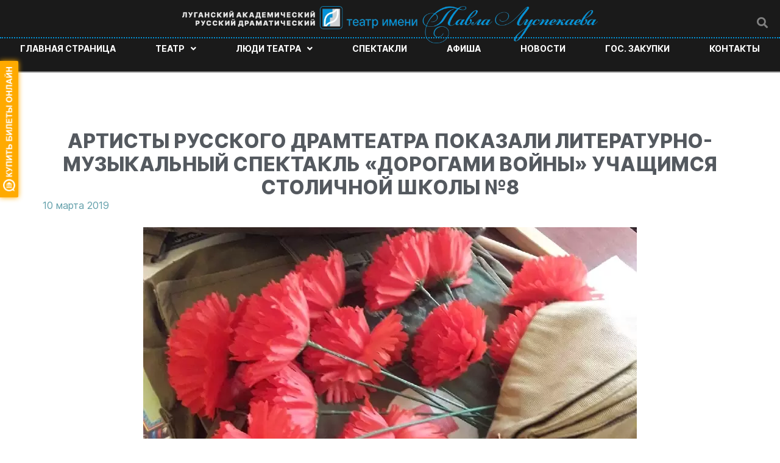

--- FILE ---
content_type: text/html; charset=UTF-8
request_url: https://theaterluspekaev.com/artisty-russkogo-dramteatra-pokazali-literaturno-muzykalnyj-spektakl-dorogami-vojny-uchashhimsya-stolichnoj-shkoly-%E2%84%968/
body_size: 53698
content:
<!DOCTYPE html><html lang="ru-RU"
 prefix="og: https://ogp.me/ns#" ><head><meta charset="UTF-8"><meta name="viewport" content="width=device-width, initial-scale=1"><link rel="profile" href="https://gmpg.org/xfn/11"><link media="all" href="https://theaterluspekaev.com/wp-content/cache/autoptimize/css/autoptimize_005ba196455d9b1c03a52af3bdea461f.css" rel="stylesheet" /><title>Артисты русского драмтеатра показали литературно-музыкальный спектакль «Дорогами войны» учащимся столичной школы №8 | Луганский академический русский драматический театр имени Павла Луспекаева</title><meta name="description"  content="Артисты Луганского академического русского драматического театра имени Павла Луспекаева 28 февраля побывали в столичной общеобразовательной школе №8, где" /> <script type="application/ld+json" class="aioseop-schema">{"@context":"https://schema.org","@graph":[{"@type":"Organization","@id":"https://theaterluspekaev.com/#organization","url":"https://theaterluspekaev.com/","name":"ГУК ЛНР «Луганский академический русский драматический театр имени П. Луспекаева»","sameAs":["https://vk.com/rus_dram_teatr ","https://www.facebook.com/groups/rus.dram.teatr/ ","https://www.instagram.com/rus_dram_teatr/"],"contactPoint":{"@type":"ContactPoint","telephone":"++38-0642-50-11-43","contactType":"sales"}},{"@type":"WebSite","@id":"https://theaterluspekaev.com/#website","url":"https://theaterluspekaev.com/","name":"Луганский академический русский драматический театр имени Павла Луспекаева","publisher":{"@id":"https://theaterluspekaev.com/#organization"},"potentialAction":{"@type":"SearchAction","target":"https://theaterluspekaev.com/?s={search_term_string}","query-input":"required name=search_term_string"}},{"@type":"WebPage","@id":"https://theaterluspekaev.com/artisty-russkogo-dramteatra-pokazali-literaturno-muzykalnyj-spektakl-dorogami-vojny-uchashhimsya-stolichnoj-shkoly-%e2%84%968/#webpage","url":"https://theaterluspekaev.com/artisty-russkogo-dramteatra-pokazali-literaturno-muzykalnyj-spektakl-dorogami-vojny-uchashhimsya-stolichnoj-shkoly-%e2%84%968/","inLanguage":"ru-RU","name":"Артисты русского драмтеатра показали литературно-музыкальный спектакль «Дорогами войны» учащимся столичной школы №8","isPartOf":{"@id":"https://theaterluspekaev.com/#website"},"breadcrumb":{"@id":"https://theaterluspekaev.com/artisty-russkogo-dramteatra-pokazali-literaturno-muzykalnyj-spektakl-dorogami-vojny-uchashhimsya-stolichnoj-shkoly-%e2%84%968/#breadcrumblist"},"image":{"@type":"ImageObject","@id":"https://theaterluspekaev.com/artisty-russkogo-dramteatra-pokazali-literaturno-muzykalnyj-spektakl-dorogami-vojny-uchashhimsya-stolichnoj-shkoly-%e2%84%968/#primaryimage","url":"https://theaterluspekaev.com/wp-content/uploads/2019/03/2210.jpg","width":810,"height":533},"primaryImageOfPage":{"@id":"https://theaterluspekaev.com/artisty-russkogo-dramteatra-pokazali-literaturno-muzykalnyj-spektakl-dorogami-vojny-uchashhimsya-stolichnoj-shkoly-%e2%84%968/#primaryimage"},"datePublished":"2019-03-10T09:29:00+03:00","dateModified":"2020-07-29T08:01:45+03:00"},{"@type":"Article","@id":"https://theaterluspekaev.com/artisty-russkogo-dramteatra-pokazali-literaturno-muzykalnyj-spektakl-dorogami-vojny-uchashhimsya-stolichnoj-shkoly-%e2%84%968/#article","isPartOf":{"@id":"https://theaterluspekaev.com/artisty-russkogo-dramteatra-pokazali-literaturno-muzykalnyj-spektakl-dorogami-vojny-uchashhimsya-stolichnoj-shkoly-%e2%84%968/#webpage"},"author":{"@id":"https://theaterluspekaev.com/author/admin/#author"},"headline":"Артисты русского драмтеатра показали литературно-музыкальный спектакль «Дорогами войны» учащимся столичной школы №8","datePublished":"2019-03-10T09:29:00+03:00","dateModified":"2020-07-29T08:01:45+03:00","commentCount":0,"mainEntityOfPage":{"@id":"https://theaterluspekaev.com/artisty-russkogo-dramteatra-pokazali-literaturno-muzykalnyj-spektakl-dorogami-vojny-uchashhimsya-stolichnoj-shkoly-%e2%84%968/#webpage"},"publisher":{"@id":"https://theaterluspekaev.com/#organization"},"articleSection":"Новости","image":{"@type":"ImageObject","@id":"https://theaterluspekaev.com/artisty-russkogo-dramteatra-pokazali-literaturno-muzykalnyj-spektakl-dorogami-vojny-uchashhimsya-stolichnoj-shkoly-%e2%84%968/#primaryimage","url":"https://theaterluspekaev.com/wp-content/uploads/2019/03/2210.jpg","width":810,"height":533}},{"@type":"Person","@id":"https://theaterluspekaev.com/author/admin/#author","name":"admin","sameAs":[],"image":{"@type":"ImageObject","@id":"https://theaterluspekaev.com/#personlogo","url":"https://secure.gravatar.com/avatar/c975fb935c47c634fa48af339655aedc?s=96&d=mm&r=g","width":96,"height":96,"caption":"admin"}},{"@type":"BreadcrumbList","@id":"https://theaterluspekaev.com/artisty-russkogo-dramteatra-pokazali-literaturno-muzykalnyj-spektakl-dorogami-vojny-uchashhimsya-stolichnoj-shkoly-%e2%84%968/#breadcrumblist","itemListElement":[{"@type":"ListItem","position":1,"item":{"@type":"WebPage","@id":"https://theaterluspekaev.com/","url":"https://theaterluspekaev.com/","name":"Луганский академический русский драматический театр имени Павла Луспекаева"}},{"@type":"ListItem","position":2,"item":{"@type":"WebPage","@id":"https://theaterluspekaev.com/artisty-russkogo-dramteatra-pokazali-literaturno-muzykalnyj-spektakl-dorogami-vojny-uchashhimsya-stolichnoj-shkoly-%e2%84%968/","url":"https://theaterluspekaev.com/artisty-russkogo-dramteatra-pokazali-literaturno-muzykalnyj-spektakl-dorogami-vojny-uchashhimsya-stolichnoj-shkoly-%e2%84%968/","name":"Артисты русского драмтеатра показали литературно-музыкальный спектакль «Дорогами войны» учащимся столичной школы №8"}}]}]}</script> <link rel="canonical" href="https://theaterluspekaev.com/artisty-russkogo-dramteatra-pokazali-literaturno-muzykalnyj-spektakl-dorogami-vojny-uchashhimsya-stolichnoj-shkoly-№8/" /><meta property="og:type" content="activity" /><meta property="og:title" content="Артисты русского драмтеатра показали литературно-музыкальный спектакль «Дорогами войны» учащимся столичной школы №8 | Луганский академический русский драматический театр имени Павла Луспекаева" /><meta property="og:description" content="Артисты Луганского академического русского драматического театра имени Павла Луспекаева 28 февраля побывали в столичной общеобразовательной школе №8, где представили учащимся литературно-музыкальную п" /><meta property="og:url" content="https://theaterluspekaev.com/artisty-russkogo-dramteatra-pokazali-literaturno-muzykalnyj-spektakl-dorogami-vojny-uchashhimsya-stolichnoj-shkoly-№8/" /><meta property="og:site_name" content="Луганский академический русский драматический театр имени Павла Луспекаева" /><meta property="og:image" content="https://theaterluspekaev.com/wp-content/plugins/all-in-one-seo-pack/images/default-user-image.png" /><meta property="og:image:secure_url" content="https://theaterluspekaev.com/wp-content/plugins/all-in-one-seo-pack/images/default-user-image.png" /><meta name="twitter:card" content="summary" /><meta name="twitter:title" content="Артисты русского драмтеатра показали литературно-музыкальный спектакль" /><meta name="twitter:description" content="Артисты Луганского академического русского драматического театра имени Павла Луспекаева 28 февраля побывали в столичной общеобразовательной школе №8, где представили учащимся литературно-музыкальную п" /><meta name="twitter:image" content="https://theaterluspekaev.com/wp-content/plugins/all-in-one-seo-pack/images/default-user-image.png" /><link rel="alternate" type="application/rss+xml" title="Луганский академический русский драматический театр имени Павла Луспекаева &raquo; Лента" href="https://theaterluspekaev.com/feed/" /><link rel="alternate" type="application/rss+xml" title="Луганский академический русский драматический театр имени Павла Луспекаева &raquo; Лента комментариев" href="https://theaterluspekaev.com/comments/feed/" /><link rel="alternate" type="application/rss+xml" title="Луганский академический русский драматический театр имени Павла Луспекаева &raquo; Лента комментариев к &laquo;Артисты русского драмтеатра показали литературно-музыкальный спектакль «Дорогами войны» учащимся столичной школы №8&raquo;" href="https://theaterluspekaev.com/artisty-russkogo-dramteatra-pokazali-literaturno-muzykalnyj-spektakl-dorogami-vojny-uchashhimsya-stolichnoj-shkoly-%e2%84%968/feed/" /> <script id='jquery-core-js-extra'>var EVPL = {"ajaxurl":"https:\/\/theaterluspekaev.com\/wp-admin\/admin-ajax.php","wpurl":"https:\/\/theaterluspekaev.com","cart_page":"https:\/\/theaterluspekaev.com\/stranicza-oformleniya-zakaza\/","cart_limit":"10","post_ID":"982","user_hash":"69c1478d782ec750e8cd6c1756c97ae9","is_mobile":"0"};</script> <script src='https://theaterluspekaev.com/wp-includes/js/jquery/jquery.js?ver=1.12.4-wp' id='jquery-core-js'></script> <script src='https://theaterluspekaev.com/wp-content/plugins/modern-events-calendar-lite/assets/js/jquery.typewatch.js?ver=5.5.1' id='mec-typekit-script-js'></script> <script id='mec-frontend-script-js-extra'>var mecdata = {"day":"\u0434\u0435\u043d\u044c","days":"\u0434\u043d\u0438","hour":"\u0447\u0430\u0441","hours":"\u0447\u0430\u0441\u044b","minute":"\u043c\u0438\u043d\u0443\u0442\u0430","minutes":"\u043c\u0438\u043d\u0443\u0442\u044b","second":"\u0441\u0435\u043a\u0443\u043d\u0434\u0430","seconds":"\u0441\u0435\u043a\u0443\u043d\u0434\u044b","elementor_edit_mode":"no","recapcha_key":"","ajax_url":"https:\/\/theaterluspekaev.com\/wp-admin\/admin-ajax.php","fes_nonce":"3154addc23","current_year":"2025","current_month":"11","datepicker_format":"dd.mm.yy&d.m.Y"};</script> <!--[if IE]> <script src='https://theaterluspekaev.com/wp-content/themes/astra/assets/js/minified/flexibility.min.js?ver=2.5.5' id='astra-flexibility-js'></script> <script id='astra-flexibility-js-after'>flexibility(document.documentElement);</script> <![endif]--><link rel="https://api.w.org/" href="https://theaterluspekaev.com/wp-json/" /><link rel="alternate" type="application/json" href="https://theaterluspekaev.com/wp-json/wp/v2/posts/982" /><link rel="EditURI" type="application/rsd+xml" title="RSD" href="https://theaterluspekaev.com/xmlrpc.php?rsd" /><link rel="wlwmanifest" type="application/wlwmanifest+xml" href="https://theaterluspekaev.com/wp-includes/wlwmanifest.xml" /><link rel='prev' title='Артисты драмтеатра имени Луспекаева показали сказку «Лапоть, соломинка и пузырь» воспитанникам ясли-сада МВД ЛНР' href='https://theaterluspekaev.com/artisty-dramteatra-imeni-luspekaeva-pokazali-skazku-lapot-solominka-i-puzyr-vospitannikam-yasli-sada-mvd-lnr/' /><link rel='next' title='Первая премьера весны в русском театре Луганска: спектакль по пьесе Аллы Соколовой «Фантазии Фарятьева»' href='https://theaterluspekaev.com/pervaya-premera-vesny-v-russkom-teatre-luganska-spektakl-po-pese-ally-sokolovoj-fantazii-faryateva/' /><meta name="generator" content="WordPress 5.5.1" /><link rel='shortlink' href='https://theaterluspekaev.com/?p=982' /><link rel="alternate" type="application/json+oembed" href="https://theaterluspekaev.com/wp-json/oembed/1.0/embed?url=https%3A%2F%2Ftheaterluspekaev.com%2Fartisty-russkogo-dramteatra-pokazali-literaturno-muzykalnyj-spektakl-dorogami-vojny-uchashhimsya-stolichnoj-shkoly-%25e2%2584%25968%2F" /><link rel="alternate" type="text/xml+oembed" href="https://theaterluspekaev.com/wp-json/oembed/1.0/embed?url=https%3A%2F%2Ftheaterluspekaev.com%2Fartisty-russkogo-dramteatra-pokazali-literaturno-muzykalnyj-spektakl-dorogami-vojny-uchashhimsya-stolichnoj-shkoly-%25e2%2584%25968%2F&#038;format=xml" /><style type="text/css">@font-face { font-family:Inter-Black;src:url(https://theaterluspekaev.com/wp-content/uploads/2020/09/inter-black.woff2) format('woff2'), url(https://theaterluspekaev.com/wp-content/uploads/2020/09/inter-black.woff) format('woff'), url(https://theaterluspekaev.com/wp-content/uploads/2020/09/inter-black.ttf) format('truetype');font-display: auto;}@font-face { font-family:Inter-Bold;src:url(https://theaterluspekaev.com/wp-content/uploads/2020/09/inter-bold.woff2) format('woff2'), url(https://theaterluspekaev.com/wp-content/uploads/2020/09/inter-bold.woff) format('woff'), url(https://theaterluspekaev.com/wp-content/uploads/2020/09/inter-bold.ttf) format('truetype');font-display: auto;}@font-face { font-family:Inter-ExtraBold;src:url(https://theaterluspekaev.com/wp-content/uploads/2020/09/inter-extrabold.woff2) format('woff2'), url(https://theaterluspekaev.com/wp-content/uploads/2020/09/inter-extrabold.woff) format('woff'), url(https://theaterluspekaev.com/wp-content/uploads/2020/09/inter-extrabold.ttf) format('truetype');font-display: auto;}@font-face { font-family:Inter-Medium;src:url(https://theaterluspekaev.com/wp-content/uploads/2020/09/inter-medium.woff2) format('woff2'), url(https://theaterluspekaev.com/wp-content/uploads/2020/09/inter-medium.woff) format('woff'), url(https://theaterluspekaev.com/wp-content/uploads/2020/09/inter-medium.ttf) format('truetype');font-display: auto;}@font-face { font-family:Inter-Regular;src:url(https://theaterluspekaev.com/wp-content/uploads/2020/09/inter-regular.woff2) format('woff2'), url(https://theaterluspekaev.com/wp-content/uploads/2020/09/inter-regular.woff) format('woff'), url(https://theaterluspekaev.com/wp-content/uploads/2020/09/inter-regular.ttf) format('truetype');font-display: auto;}@font-face { font-family:Inter-SemiBold;src:url(https://theaterluspekaev.com/wp-content/uploads/2020/09/inter-semibold.woff2) format('woff2'), url(https://theaterluspekaev.com/wp-content/uploads/2020/09/inter-semibold.woff) format('woff'), url(https://theaterluspekaev.com/wp-content/uploads/2020/09/inter-semibold.ttf) format('truetype');font-display: auto;}@font-face { font-family:Inter-Thin;src:url(https://theaterluspekaev.com/wp-content/uploads/2020/09/inter-thinbeta.woff2) format('woff2'), url(https://theaterluspekaev.com/wp-content/uploads/2020/09/inter-thinbeta.woff) format('woff'), url(https://theaterluspekaev.com/wp-content/uploads/2020/09/inter-thinbeta.ttf) format('truetype');font-display: auto;}</style> <script type="text/javascript" >(function (d, w, c) {
        (w[c] = w[c] || []).push(function() {
            try {
                w.yaCounter67387465 = new Ya.Metrika({
                    id:67387465,
                    clickmap:true,
                    trackLinks:true,
                    accurateTrackBounce:true
                });
            } catch(e) { }
        });

        var n = d.getElementsByTagName("script")[0],
            s = d.createElement("script"),
            f = function () { n.parentNode.insertBefore(s, n); };
        s.type = "text/javascript";
        s.async = true;
        s.src = "https://mc.yandex.ru/metrika/watch.js";

        if (w.opera == "[object Opera]") {
            d.addEventListener("DOMContentLoaded", f, false);
        } else { f(); }
    })(document, window, "yandex_metrika_callbacks");</script> <noscript><div><img src="https://mc.yandex.ru/watch/67387465" style="position:absolute; left:-9999px;" alt="" /></div></noscript><link rel="pingback" href="https://theaterluspekaev.com/xmlrpc.php"><link rel="icon" href="https://theaterluspekaev.com/wp-content/uploads/2020/08/cropped-v3-32x32.png" sizes="32x32" /><link rel="icon" href="https://theaterluspekaev.com/wp-content/uploads/2020/08/cropped-v3-192x192.png" sizes="192x192" /><link rel="apple-touch-icon" href="https://theaterluspekaev.com/wp-content/uploads/2020/08/cropped-v3-180x180.png" /><meta name="msapplication-TileImage" content="https://theaterluspekaev.com/wp-content/uploads/2020/08/cropped-v3-270x270.png" /></head><body data-rsssl=1 itemtype='https://schema.org/Blog' itemscope='itemscope' class="post-template-default single single-post postid-982 single-format-standard ehf-header ehf-footer ehf-template-astra ehf-stylesheet-astra ast-desktop ast-separate-container ast-two-container ast-no-sidebar astra-2.5.5 ast-header-custom-item-inside ast-blog-single-style-1 ast-single-post ast-mobile-inherit-site-logo ast-inherit-site-logo-transparent ast-theme-transparent-header ast-normal-title-enabled elementor-default elementor-kit-3505 elementor-page elementor-page-982">  <script type='text/javascript'>if (typeof qt_params == 'undefined') { var qt_params = []; } qt_params.push({color:'ffaa00',align:'left',indent:100,width:20,radius:2,alias:'lugansk-teatr-luspekaeva',image:'buy-online'});(function(){var s=document.createElement('script');s.type='text/javascript';s.async=true;s.src='https://quicktickets.ru/script/button5.js?'+Math.random();var ss=document.getElementsByTagName('script')[0];ss.parentNode.insertBefore(s, ss);})();</script> <div 
 class="hfeed site" id="page"> <a class="skip-link screen-reader-text" href="#content">Перейти к содержимому</a><header id="masthead" itemscope="itemscope" itemtype="https://schema.org/WPHeader"><p class="main-title bhf-hidden" itemprop="headline"><a href="https://theaterluspekaev.com" title="Луганский академический русский драматический театр имени Павла Луспекаева" rel="home">Луганский академический русский драматический театр имени Павла Луспекаева</a></p><div data-elementor-type="wp-post" data-elementor-id="50" class="elementor elementor-50" data-elementor-settings="[]"><div class="elementor-section-wrap"><section class="elementor-section elementor-top-section elementor-element elementor-element-0c8c10b elementor-section-content-middle elementor-section-boxed elementor-section-height-default elementor-section-height-default" data-id="0c8c10b" data-element_type="section" data-settings="{&quot;background_background&quot;:&quot;classic&quot;}"><div class="elementor-container elementor-column-gap-default"><div class="elementor-column elementor-col-25 elementor-top-column elementor-element elementor-element-051e979" data-id="051e979" data-element_type="column"><div class="elementor-widget-wrap"></div></div><div class="elementor-column elementor-col-25 elementor-top-column elementor-element elementor-element-c8e50db" data-id="c8e50db" data-element_type="column"><div class="elementor-widget-wrap elementor-element-populated"><div class="elementor-element elementor-element-b23440d elementor-widget elementor-widget-site-logo" data-id="b23440d" data-element_type="widget" data-widget_type="site-logo.default"><div class="elementor-widget-container"><div class="hfe-site-logo"> <a data-elementor-open-lightbox=""  class='elementor-clickable' href="https://theaterluspekaev.com"><div class="hfe-site-logo-set"><div class="hfe-site-logo-container"> <img class="hfe-site-logo-img elementor-animation-"  src="https://theaterluspekaev.com/wp-content/uploads/2020/07/zagolovok_01.png"/></div></div> </a></div></div></div></div></div><div class="elementor-column elementor-col-50 elementor-top-column elementor-element elementor-element-11b8fba elementor-hidden-tablet elementor-hidden-phone" data-id="11b8fba" data-element_type="column"><div class="elementor-widget-wrap elementor-element-populated"><div class="elementor-element elementor-element-dded4b3 hfe-search-layout-icon elementor-widget elementor-widget-hfe-search-button" data-id="dded4b3" data-element_type="widget" data-widget_type="hfe-search-button.default"><div class="elementor-widget-container"><form class="hfe-search-button-wrapper" role="search" action="https://theaterluspekaev.com" method="get"><div class = "hfe-search-icon-toggle"> <input placeholder="" class="hfe-search-form__input" type="search" name="s" title="Search" value=""> <i class="fas fa-search" aria-hidden="true"></i></div></form></div></div></div></div></div></section><section class="elementor-section elementor-top-section elementor-element elementor-element-01d646a elementor-section-stretched elementor-section-full_width elementor-hidden-tablet elementor-hidden-phone elementor-section-height-default elementor-section-height-default" data-id="01d646a" data-element_type="section" data-settings="{&quot;stretch_section&quot;:&quot;section-stretched&quot;,&quot;background_background&quot;:&quot;classic&quot;}"><div class="elementor-container elementor-column-gap-no"><div class="elementor-column elementor-col-100 elementor-top-column elementor-element elementor-element-b8f5c05" data-id="b8f5c05" data-element_type="column"><div class="elementor-widget-wrap elementor-element-populated"><div class="elementor-element elementor-element-bb031d3 elementor-widget elementor-widget-divider" data-id="bb031d3" data-element_type="widget" data-widget_type="divider.default"><div class="elementor-widget-container"><div class="elementor-divider"> <span class="elementor-divider-separator"> </span></div></div></div></div></div></div></section><section class="elementor-section elementor-top-section elementor-element elementor-element-f7305f6 elementor-section-content-middle elementor-section-boxed elementor-section-height-default elementor-section-height-default" data-id="f7305f6" data-element_type="section" data-settings="{&quot;background_background&quot;:&quot;classic&quot;}"><div class="elementor-container elementor-column-gap-no"><div class="elementor-column elementor-col-100 elementor-top-column elementor-element elementor-element-4c07e78" data-id="4c07e78" data-element_type="column"><div class="elementor-widget-wrap elementor-element-populated"><div class="elementor-element elementor-element-de40b97 hfe-nav-menu__align-justify hfe-submenu-icon-arrow hfe-submenu-animation-none hfe-nav-menu__breakpoint-tablet elementor-widget elementor-widget-navigation-menu" data-id="de40b97" data-element_type="widget" data-widget_type="navigation-menu.default"><div class="elementor-widget-container"><div class="hfe-nav-menu hfe-layout-horizontal hfe-nav-menu-layout horizontal hfe-pointer__none" data-layout="horizontal"><div class="hfe-nav-menu__toggle elementor-clickable"><div class="hfe-nav-menu-icon"> <i aria-hidden="true" tabindex="0" class="fas fa-align-justify"></i></div></div><nav class="hfe-nav-menu__layout-horizontal hfe-nav-menu__submenu-arrow" data-toggle-icon="&lt;i aria-hidden=&quot;true&quot; tabindex=&quot;0&quot; class=&quot;fas fa-align-justify&quot;&gt;&lt;/i&gt;" data-close-icon="&lt;i aria-hidden=&quot;true&quot; tabindex=&quot;0&quot; class=&quot;far fa-window-close&quot;&gt;&lt;/i&gt;" data-full-width="yes"><ul id="menu-1-de40b97" class="hfe-nav-menu"><li id="menu-item-42" class="menu-item menu-item-type-post_type menu-item-object-page menu-item-home parent hfe-creative-menu"><a href="https://theaterluspekaev.com/" class = "hfe-menu-item">Главная страница</a></li><li id="menu-item-2916" class="menu-item menu-item-type-custom menu-item-object-custom menu-item-has-children parent hfe-has-submenu hfe-creative-menu"><div class="hfe-has-submenu-container"><a href="#" class = "hfe-menu-item">Театр<span class='hfe-menu-toggle sub-arrow hfe-menu-child-0'><i class='fa'></i></span></a></div><ul class="sub-menu"><li id="menu-item-70" class="menu-item menu-item-type-post_type menu-item-object-page hfe-creative-menu"><a href="https://theaterluspekaev.com/istoriya/" class = "hfe-sub-menu-item">История</a></li><li id="menu-item-69" class="menu-item menu-item-type-post_type menu-item-object-page hfe-creative-menu"><a href="https://theaterluspekaev.com/pressa/" class = "hfe-sub-menu-item">Пресса</a></li><li id="menu-item-2918" class="menu-item menu-item-type-custom menu-item-object-custom menu-item-has-children hfe-has-submenu hfe-creative-menu"><div class="hfe-has-submenu-container"><a href="#" class = "hfe-sub-menu-item">Проекты<span class='hfe-menu-toggle sub-arrow hfe-menu-child-1'><i class='fa'></i></span></a></div><ul class="sub-menu"><li id="menu-item-76" class="menu-item menu-item-type-post_type menu-item-object-page hfe-creative-menu"><a href="https://theaterluspekaev.com/festival-gospozha-udacha/" class = "hfe-sub-menu-item">Фестиваль «Госпожа удача»</a></li><li id="menu-item-75" class="menu-item menu-item-type-post_type menu-item-object-page hfe-creative-menu"><a href="https://theaterluspekaev.com/kulturnaya-sreda/" class = "hfe-sub-menu-item">Культурная среда</a></li><li id="menu-item-5623" class="menu-item menu-item-type-post_type menu-item-object-page hfe-creative-menu"><a href="https://theaterluspekaev.com/tele-versii-spektaklej/" class = "hfe-sub-menu-item">Телеверсии спектаклей</a></li></ul></li><li id="menu-item-67" class="menu-item menu-item-type-post_type menu-item-object-page hfe-creative-menu"><a href="https://theaterluspekaev.com/pravila-poseshheniya/" class = "hfe-sub-menu-item">Правила посещения</a></li><li id="menu-item-2917" class="menu-item menu-item-type-custom menu-item-object-custom menu-item-has-children hfe-has-submenu hfe-creative-menu"><div class="hfe-has-submenu-container"><a href="#" class = "hfe-sub-menu-item">Документы театра<span class='hfe-menu-toggle sub-arrow hfe-menu-child-1'><i class='fa'></i></span></a></div><ul class="sub-menu"><li id="menu-item-186" class="menu-item menu-item-type-post_type menu-item-object-page hfe-creative-menu"><a href="https://theaterluspekaev.com/dokumenty-teatra/" class = "hfe-sub-menu-item">Документы театра</a></li><li id="menu-item-185" class="menu-item menu-item-type-post_type menu-item-object-page hfe-creative-menu"><a href="https://theaterluspekaev.com/tehnicheskie-dannye/" class = "hfe-sub-menu-item">Технические данные</a></li></ul></li></ul></li><li id="menu-item-2919" class="menu-item menu-item-type-custom menu-item-object-custom menu-item-has-children parent hfe-has-submenu hfe-creative-menu"><div class="hfe-has-submenu-container"><a href="#" class = "hfe-menu-item">Люди театра<span class='hfe-menu-toggle sub-arrow hfe-menu-child-0'><i class='fa'></i></span></a></div><ul class="sub-menu"><li id="menu-item-85" class="menu-item menu-item-type-post_type menu-item-object-page hfe-creative-menu"><a href="https://theaterluspekaev.com/rukovodstvo/" class = "hfe-sub-menu-item">Руководство</a></li><li id="menu-item-84" class="menu-item menu-item-type-post_type menu-item-object-page hfe-creative-menu"><a href="https://theaterluspekaev.com/hudozhestvenno-postanovochnaya-chast/" class = "hfe-sub-menu-item">Художественно-постановочная часть</a></li><li id="menu-item-83" class="menu-item menu-item-type-post_type menu-item-object-page hfe-creative-menu"><a href="https://theaterluspekaev.com/artisty/" class = "hfe-sub-menu-item">Артисты</a></li></ul></li><li id="menu-item-1533" class="menu-item menu-item-type-post_type menu-item-object-page parent hfe-creative-menu"><a href="https://theaterluspekaev.com/spektakli/" class = "hfe-menu-item">Спектакли</a></li><li id="menu-item-44" class="menu-item menu-item-type-post_type menu-item-object-page parent hfe-creative-menu"><a href="https://theaterluspekaev.com/afisha/" class = "hfe-menu-item">Афиша</a></li><li id="menu-item-43" class="menu-item menu-item-type-post_type menu-item-object-page parent hfe-creative-menu"><a href="https://theaterluspekaev.com/novosti/" class = "hfe-menu-item">Новости</a></li><li id="menu-item-45" class="menu-item menu-item-type-post_type menu-item-object-page parent hfe-creative-menu"><a href="https://theaterluspekaev.com/gos-zakupki/" class = "hfe-menu-item">Гос. закупки</a></li><li id="menu-item-46" class="menu-item menu-item-type-post_type menu-item-object-page parent hfe-creative-menu"><a href="https://theaterluspekaev.com/kontakty/" class = "hfe-menu-item">Контакты</a></li></ul></nav></div></div></div><div class="elementor-element elementor-element-2b47de4 elementor-widget elementor-widget-html" data-id="2b47de4" data-element_type="widget" data-widget_type="html.default"><div class="elementor-widget-container"></div></div></div></div></div></section></div></div></header><div id="content" class="site-content"><div class="ast-container"><div id="primary" class="content-area primary"><main id="main" class="site-main"><article 
 class="post-982 post type-post status-publish format-standard has-post-thumbnail hentry category-news ast-article-single" id="post-982" itemtype="https://schema.org/CreativeWork" itemscope="itemscope"><div class="ast-post-format- single-layout-1"><header class="entry-header "><div class="ast-single-post-order"><h1 class="entry-title" itemprop="headline">Артисты русского драмтеатра показали литературно-музыкальный спектакль «Дорогами войны» учащимся столичной школы №8</h1><div class="entry-meta"><span class="posted-on"><span class="published" itemprop="datePublished"> 10 марта 2019</span><span class="updated" itemprop="dateModified"> 29 июля 2020</span></span></div></div><div class="post-thumb-img-content post-thumb"><img width="810" height="533" src="https://theaterluspekaev.com/wp-content/uploads/2019/03/2210.jpg" class="attachment-large size-large wp-post-image" alt="" loading="lazy" itemprop="image" srcset="https://theaterluspekaev.com/wp-content/uploads/2019/03/2210.jpg 810w, https://theaterluspekaev.com/wp-content/uploads/2019/03/2210-300x197.jpg 300w, https://theaterluspekaev.com/wp-content/uploads/2019/03/2210-150x99.jpg 150w, https://theaterluspekaev.com/wp-content/uploads/2019/03/2210-768x505.jpg 768w" sizes="(max-width: 810px) 100vw, 810px" /></div></header><div class="entry-content clear" 
 itemprop="text"	><div data-elementor-type="wp-post" data-elementor-id="982" class="elementor elementor-982" data-elementor-settings="[]"><div class="elementor-section-wrap"><section class="elementor-section elementor-top-section elementor-element elementor-element-24a569a elementor-section-boxed elementor-section-height-default elementor-section-height-default" data-id="24a569a" data-element_type="section"><div class="elementor-container elementor-column-gap-default"><div class="elementor-column elementor-col-100 elementor-top-column elementor-element elementor-element-ebc6662" data-id="ebc6662" data-element_type="column"><div class="elementor-widget-wrap elementor-element-populated"><div class="elementor-element elementor-element-e2cb27a elementor-widget elementor-widget-text-editor" data-id="e2cb27a" data-element_type="widget" data-widget_type="text-editor.default"><div class="elementor-widget-container"><div class="elementor-text-editor elementor-clearfix"><p>Артисты Луганского академического русского драматического театра имени Павла Луспекаева 28 февраля побывали в столичной общеобразовательной школе №8, где представили учащимся литературно-музыкальную постановку «Дорогами войны». Об этом сообщили в учреждении культуры.</p><p>«В целях военно-патриотического воспитания молодежи был показан литературно-музыкальный спектакль «Дорогами войны». Учащиеся смотрели спектакль с большим вниманием. Поклон принимали стоя. В глазах некоторых школьников даже сверкали слезы», – говорится в сообщении.</p><p>В основе сюжета спектакля – история о том, как война, ворвавшись в мирное течение жизни советского народа, искалечила и забрала сотни жизней, разрушила миллионы судеб. Лейтмотивом в постановке звучат всем известные военные композиции.</p><p>«Я очень осторожно отношусь к постановкам на военную тематику – тема не только часто используемая, но и серьезная. К ней нужно подходить с огромной ответственностью. Но сегодня я получил истинное удовольствие. Спасибо за искренние эмоции!», – поделился впечатлениями от просмотра ученик старших классов Константин.</p><p>Десятиклассница Алиса добавила, что давно не испытывала настолько ярких впечатлений от театральной постановки.</p><p>«Актерам удалось очень точно и достоверно передать характеры своих героев. Огромное спасибо им за душевную игру!», – подчеркнула она.</p><p>Ранее артисты русского драмтеатра имени Луспекаева представили спектакль «Дорогами войны» в луганской школе №23.</p></div></div></div></div></div></div></section><section class="elementor-section elementor-top-section elementor-element elementor-element-684904c elementor-section-boxed elementor-section-height-default elementor-section-height-default" data-id="684904c" data-element_type="section"><div class="elementor-container elementor-column-gap-default"><div class="elementor-column elementor-col-100 elementor-top-column elementor-element elementor-element-837d680" data-id="837d680" data-element_type="column"><div class="elementor-widget-wrap elementor-element-populated"><div class="elementor-element elementor-element-923133f elementor-widget elementor-widget-image-gallery" data-id="923133f" data-element_type="widget" data-widget_type="image-gallery.default"><div class="elementor-widget-container"><div class="elementor-image-gallery"><div id='gallery-1' class='gallery galleryid-982 gallery-columns-4 gallery-size-full'><figure class='gallery-item'><div class='gallery-icon portrait'> <a data-elementor-open-lightbox="yes" data-elementor-lightbox-slideshow="923133f" href='https://theaterluspekaev.com/wp-content/uploads/2020/07/1551442395_11.jpg'><img width="810" height="1080" src="https://theaterluspekaev.com/wp-content/uploads/2020/07/1551442395_11.jpg" class="attachment-full size-full" alt="" loading="lazy" srcset="https://theaterluspekaev.com/wp-content/uploads/2020/07/1551442395_11.jpg 810w, https://theaterluspekaev.com/wp-content/uploads/2020/07/1551442395_11-225x300.jpg 225w, https://theaterluspekaev.com/wp-content/uploads/2020/07/1551442395_11-768x1024.jpg 768w, https://theaterluspekaev.com/wp-content/uploads/2020/07/1551442395_11-113x150.jpg 113w" sizes="(max-width: 810px) 100vw, 810px" /></a></div></figure><figure class='gallery-item'><div class='gallery-icon portrait'> <a data-elementor-open-lightbox="yes" data-elementor-lightbox-slideshow="923133f" href='https://theaterluspekaev.com/wp-content/uploads/2020/07/1551442419_55.jpg'><img width="810" height="1080" src="https://theaterluspekaev.com/wp-content/uploads/2020/07/1551442419_55.jpg" class="attachment-full size-full" alt="" loading="lazy" srcset="https://theaterluspekaev.com/wp-content/uploads/2020/07/1551442419_55.jpg 810w, https://theaterluspekaev.com/wp-content/uploads/2020/07/1551442419_55-225x300.jpg 225w, https://theaterluspekaev.com/wp-content/uploads/2020/07/1551442419_55-768x1024.jpg 768w, https://theaterluspekaev.com/wp-content/uploads/2020/07/1551442419_55-113x150.jpg 113w" sizes="(max-width: 810px) 100vw, 810px" /></a></div></figure><figure class='gallery-item'><div class='gallery-icon portrait'> <a data-elementor-open-lightbox="yes" data-elementor-lightbox-slideshow="923133f" href='https://theaterluspekaev.com/wp-content/uploads/2020/07/1551442446_44.jpg'><img width="720" height="960" src="https://theaterluspekaev.com/wp-content/uploads/2020/07/1551442446_44.jpg" class="attachment-full size-full" alt="" loading="lazy" srcset="https://theaterluspekaev.com/wp-content/uploads/2020/07/1551442446_44.jpg 720w, https://theaterluspekaev.com/wp-content/uploads/2020/07/1551442446_44-225x300.jpg 225w, https://theaterluspekaev.com/wp-content/uploads/2020/07/1551442446_44-113x150.jpg 113w" sizes="(max-width: 720px) 100vw, 720px" /></a></div></figure><figure class='gallery-item'><div class='gallery-icon portrait'> <a data-elementor-open-lightbox="yes" data-elementor-lightbox-slideshow="923133f" href='https://theaterluspekaev.com/wp-content/uploads/2020/07/1551442463_77.jpg'><img width="810" height="1080" src="https://theaterluspekaev.com/wp-content/uploads/2020/07/1551442463_77.jpg" class="attachment-full size-full" alt="" loading="lazy" srcset="https://theaterluspekaev.com/wp-content/uploads/2020/07/1551442463_77.jpg 810w, https://theaterluspekaev.com/wp-content/uploads/2020/07/1551442463_77-225x300.jpg 225w, https://theaterluspekaev.com/wp-content/uploads/2020/07/1551442463_77-768x1024.jpg 768w, https://theaterluspekaev.com/wp-content/uploads/2020/07/1551442463_77-113x150.jpg 113w" sizes="(max-width: 810px) 100vw, 810px" /></a></div></figure><figure class='gallery-item'><div class='gallery-icon portrait'> <a data-elementor-open-lightbox="yes" data-elementor-lightbox-slideshow="923133f" href='https://theaterluspekaev.com/wp-content/uploads/2020/07/1551442460_88.jpg'><img width="810" height="1080" src="https://theaterluspekaev.com/wp-content/uploads/2020/07/1551442460_88.jpg" class="attachment-full size-full" alt="" loading="lazy" srcset="https://theaterluspekaev.com/wp-content/uploads/2020/07/1551442460_88.jpg 810w, https://theaterluspekaev.com/wp-content/uploads/2020/07/1551442460_88-225x300.jpg 225w, https://theaterluspekaev.com/wp-content/uploads/2020/07/1551442460_88-768x1024.jpg 768w, https://theaterluspekaev.com/wp-content/uploads/2020/07/1551442460_88-113x150.jpg 113w" sizes="(max-width: 810px) 100vw, 810px" /></a></div></figure></div></div></div></div></div></div></div></section></div></div> <strong>Поделиться в соц сетях:</strong> <script src="https://yastatic.net/es5-shims/0.0.2/es5-shims.min.js"></script> <script src="https://yastatic.net/share2/share.js"></script> <div class="ya-share2" data-services="vkontakte,facebook,odnoklassniki,moimir,twitter,linkedin,lj"></div></div></div></article><nav class="navigation post-navigation" role="navigation" aria-label="Записи"><h2 class="screen-reader-text">Навигация по записям</h2><div class="nav-links"><div class="nav-previous"><a href="https://theaterluspekaev.com/artisty-dramteatra-imeni-luspekaeva-pokazali-skazku-lapot-solominka-i-puzyr-vospitannikam-yasli-sada-mvd-lnr/" rel="prev"><span class="ast-left-arrow">&larr;</span> Предыдущая Запись</a></div><div class="nav-next"><a href="https://theaterluspekaev.com/pervaya-premera-vesny-v-russkom-teatre-luganska-spektakl-po-pese-ally-sokolovoj-fantazii-faryateva/" rel="next">Следующая Запись <span class="ast-right-arrow">&rarr;</span></a></div></div></nav><div id="comments" class="comments-area"><div id="respond" class="comment-respond"><h3 id="reply-title" class="comment-reply-title">Оставьте комментарий <small><a rel="nofollow" id="cancel-comment-reply-link" href="/artisty-russkogo-dramteatra-pokazali-literaturno-muzykalnyj-spektakl-dorogami-vojny-uchashhimsya-stolichnoj-shkoly-%E2%84%968/#respond" style="display:none;">Отменить ответ</a></small></h3><p class="must-log-in">Для отправки комментария вам необходимо <a href="https://theaterluspekaev.com/mixi9ulbyvwbtppi3bvi6c72k32bie7e6527qrhw34dyc7ff5zc7pzn0xi9gsbzx3vph3vyueqjj5a/?redirect_to=https%3A%2F%2Ftheaterluspekaev.com%2Fartisty-russkogo-dramteatra-pokazali-literaturno-muzykalnyj-spektakl-dorogami-vojny-uchashhimsya-stolichnoj-shkoly-%25e2%2584%25968%2F">авторизоваться</a>.</p></div></div></main></div></div></div><footer itemtype="https://schema.org/WPFooter" itemscope="itemscope" id="colophon" role="contentinfo"><div class='footer-width-fixer'><div data-elementor-type="wp-post" data-elementor-id="52" class="elementor elementor-52" data-elementor-settings="[]"><div class="elementor-section-wrap"><section class="elementor-section elementor-top-section elementor-element elementor-element-390d5b4 elementor-section-content-middle elementor-section-boxed elementor-section-height-default elementor-section-height-default" data-id="390d5b4" data-element_type="section" data-settings="{&quot;background_background&quot;:&quot;classic&quot;}"><div class="elementor-container elementor-column-gap-default"><div class="elementor-column elementor-col-100 elementor-top-column elementor-element elementor-element-0995bc3" data-id="0995bc3" data-element_type="column"><div class="elementor-widget-wrap elementor-element-populated"><section class="elementor-section elementor-inner-section elementor-element elementor-element-bae4ad3 elementor-section-content-middle elementor-section-boxed elementor-section-height-default elementor-section-height-default" data-id="bae4ad3" data-element_type="section"><div class="elementor-container elementor-column-gap-default"><div class="elementor-column elementor-col-33 elementor-inner-column elementor-element elementor-element-99e1890" data-id="99e1890" data-element_type="column"><div class="elementor-widget-wrap"></div></div><div class="elementor-column elementor-col-33 elementor-inner-column elementor-element elementor-element-16ebee9" data-id="16ebee9" data-element_type="column"><div class="elementor-widget-wrap elementor-element-populated"><div class="elementor-element elementor-element-1d45056 elementor-widget elementor-widget-site-logo" data-id="1d45056" data-element_type="widget" data-widget_type="site-logo.default"><div class="elementor-widget-container"><div class="hfe-site-logo"> <a data-elementor-open-lightbox=""  class='elementor-clickable' href="https://theaterluspekaev.com"><div class="hfe-site-logo-set"><div class="hfe-site-logo-container"> <img class="hfe-site-logo-img elementor-animation-"  src="https://theaterluspekaev.com/wp-content/uploads/elementor/thumbs/logo-lardt-im-luspekaeva-ov9p1xkovmi626lyvji1250tcxc2pyqx5gn9ye9wtu.png"/></div></div> </a></div></div></div></div></div><div class="elementor-column elementor-col-33 elementor-inner-column elementor-element elementor-element-1372074" data-id="1372074" data-element_type="column"><div class="elementor-widget-wrap elementor-element-populated"><div class="elementor-element elementor-element-2939141 elementor-widget elementor-widget-text-editor" data-id="2939141" data-element_type="widget" data-widget_type="text-editor.default"><div class="elementor-widget-container"><div class="elementor-text-editor elementor-clearfix"><p><a href="https://vk.com/rus_dram_teatr" target="_blank" rel="nofollow noopener"><img class="alignnone size-full wp-image-3140" style="font-weight: inherit;" src="https://theaterluspekaev.com/wp-content/uploads/2020/07/vk.png" alt="" width="40" height="92" /></a> <a href="https://www.youtube.com/channel/UCo1ALNlpqDbdH3K_zD1dXKA/featured" target="_blank" rel="nofollow noopener"><img class="alignnone wp-image-3141 size-full" style="font-weight: inherit;" src="https://theaterluspekaev.com/wp-content/uploads/2020/07/yt.png" alt="" width="40" height="93" /></a> <span style="font-size: 16px;"> </span></p></div></div></div></div></div></div></section><section class="elementor-section elementor-inner-section elementor-element elementor-element-5cd2f69 elementor-section-content-middle elementor-section-boxed elementor-section-height-default elementor-section-height-default" data-id="5cd2f69" data-element_type="section"><div class="elementor-container elementor-column-gap-default"><div class="elementor-column elementor-col-100 elementor-inner-column elementor-element elementor-element-5053cf1" data-id="5053cf1" data-element_type="column"><div class="elementor-widget-wrap elementor-element-populated"><div class="elementor-element elementor-element-3d1e76f elementor-icon-list--layout-inline elementor-mobile-align-center elementor-align-center elementor-list-item-link-full_width elementor-widget elementor-widget-icon-list" data-id="3d1e76f" data-element_type="widget" data-widget_type="icon-list.default"><div class="elementor-widget-container"><ul class="elementor-icon-list-items elementor-inline-items"><li class="elementor-icon-list-item elementor-inline-item"> <span class="elementor-icon-list-text">© ГБУК ЛНР «Луганский академический русский драматический театр имени П. Луспекаева»</span></li></ul></div></div><div class="elementor-element elementor-element-b06b5a8 elementor-icon-list--layout-inline elementor-mobile-align-center elementor-align-center elementor-list-item-link-full_width elementor-widget elementor-widget-icon-list" data-id="b06b5a8" data-element_type="widget" data-widget_type="icon-list.default"><div class="elementor-widget-container"><ul class="elementor-icon-list-items elementor-inline-items"><li class="elementor-icon-list-item elementor-inline-item"> <span class="elementor-icon-list-text">Луганская Народная Республика, 91055, ЛНР, г. Луганск, ул. Коцюбинского 9а</span></li></ul></div></div></div></div></div></section></div></div></div></section></div></div></div></footer></div> <script type='text/javascript'>var hasJetBlogPlaylist = 0;</script> <script id='jquery-ui-datepicker-js-after'>jQuery(document).ready(function(jQuery){jQuery.datepicker.setDefaults({"closeText":"\u0417\u0430\u043a\u0440\u044b\u0442\u044c","currentText":"\u0421\u0435\u0433\u043e\u0434\u043d\u044f","monthNames":["\u042f\u043d\u0432\u0430\u0440\u044c","\u0424\u0435\u0432\u0440\u0430\u043b\u044c","\u041c\u0430\u0440\u0442","\u0410\u043f\u0440\u0435\u043b\u044c","\u041c\u0430\u0439","\u0418\u044e\u043d\u044c","\u0418\u044e\u043b\u044c","\u0410\u0432\u0433\u0443\u0441\u0442","\u0421\u0435\u043d\u0442\u044f\u0431\u0440\u044c","\u041e\u043a\u0442\u044f\u0431\u0440\u044c","\u041d\u043e\u044f\u0431\u0440\u044c","\u0414\u0435\u043a\u0430\u0431\u0440\u044c"],"monthNamesShort":["\u042f\u043d\u0432","\u0424\u0435\u0432","\u041c\u0430\u0440","\u0410\u043f\u0440","\u041c\u0430\u0439","\u0418\u044e\u043d","\u0418\u044e\u043b","\u0410\u0432\u0433","\u0421\u0435\u043d","\u041e\u043a\u0442","\u041d\u043e\u044f","\u0414\u0435\u043a"],"nextText":"\u0414\u0430\u043b\u0435\u0435","prevText":"\u041d\u0430\u0437\u0430\u0434","dayNames":["\u0412\u043e\u0441\u043a\u0440\u0435\u0441\u0435\u043d\u044c\u0435","\u041f\u043e\u043d\u0435\u0434\u0435\u043b\u044c\u043d\u0438\u043a","\u0412\u0442\u043e\u0440\u043d\u0438\u043a","\u0421\u0440\u0435\u0434\u0430","\u0427\u0435\u0442\u0432\u0435\u0440\u0433","\u041f\u044f\u0442\u043d\u0438\u0446\u0430","\u0421\u0443\u0431\u0431\u043e\u0442\u0430"],"dayNamesShort":["\u0412\u0441","\u041f\u043d","\u0412\u0442","\u0421\u0440","\u0427\u0442","\u041f\u0442","\u0421\u0431"],"dayNamesMin":["\u0412\u0441","\u041f\u043d","\u0412\u0442","\u0421\u0440","\u0427\u0442","\u041f\u0442","\u0421\u0431"],"dateFormat":"d MM yy","firstDay":1,"isRTL":false});});</script> <script id='astra-theme-js-js-extra'>var astra = {"break_point":"921","isRtl":""};</script> <script id='elementor-frontend-js-before'>var elementorFrontendConfig = {"environmentMode":{"edit":false,"wpPreview":false},"i18n":{"shareOnFacebook":"\u041f\u043e\u0434\u0435\u043b\u0438\u0442\u044c\u0441\u044f \u0432 Facebook","shareOnTwitter":"\u041f\u043e\u0434\u0435\u043b\u0438\u0442\u044c\u0441\u044f \u0432 Twitter","pinIt":"\u0417\u0430\u043f\u0438\u043d\u0438\u0442\u044c","download":"\u0421\u043a\u0430\u0447\u0430\u0442\u044c","downloadImage":"\u0421\u043a\u0430\u0447\u0430\u0442\u044c \u0438\u0437\u043e\u0431\u0440\u0430\u0436\u0435\u043d\u0438\u0435","fullscreen":"\u0412\u043e \u0432\u0435\u0441\u044c \u044d\u043a\u0440\u0430\u043d","zoom":"\u0423\u0432\u0435\u043b\u0438\u0447\u0435\u043d\u0438\u0435","share":"\u041f\u043e\u0434\u0435\u043b\u0438\u0442\u044c\u0441\u044f","playVideo":"\u041f\u0440\u043e\u0438\u0433\u0440\u0430\u0442\u044c \u0432\u0438\u0434\u0435\u043e","previous":"\u041d\u0430\u0437\u0430\u0434","next":"\u0414\u0430\u043b\u0435\u0435","close":"\u0417\u0430\u043a\u0440\u044b\u0442\u044c"},"is_rtl":false,"breakpoints":{"xs":0,"sm":480,"md":768,"lg":1025,"xl":1440,"xxl":1600},"version":"3.0.8.1","is_static":false,"legacyMode":{"elementWrappers":false},"urls":{"assets":"https:\/\/theaterluspekaev.com\/wp-content\/plugins\/elementor\/assets\/"},"settings":{"page":[],"editorPreferences":[]},"kit":{"global_image_lightbox":"yes","lightbox_enable_counter":"yes","lightbox_enable_fullscreen":"yes","lightbox_enable_zoom":"yes","lightbox_enable_share":"yes","lightbox_title_src":"title","lightbox_description_src":"description"},"post":{"id":982,"title":"%D0%90%D1%80%D1%82%D0%B8%D1%81%D1%82%D1%8B%20%D1%80%D1%83%D1%81%D1%81%D0%BA%D0%BE%D0%B3%D0%BE%20%D0%B4%D1%80%D0%B0%D0%BC%D1%82%D0%B5%D0%B0%D1%82%D1%80%D0%B0%20%D0%BF%D0%BE%D0%BA%D0%B0%D0%B7%D0%B0%D0%BB%D0%B8%20%D0%BB%D0%B8%D1%82%D0%B5%D1%80%D0%B0%D1%82%D1%83%D1%80%D0%BD%D0%BE-%D0%BC%D1%83%D0%B7%D1%8B%D0%BA%D0%B0%D0%BB%D1%8C%D0%BD%D1%8B%D0%B9%20%D1%81%D0%BF%D0%B5%D0%BA%D1%82%D0%B0%D0%BA%D0%BB%D1%8C%20%C2%AB%D0%94%D0%BE%D1%80%D0%BE%D0%B3%D0%B0%D0%BC%D0%B8%20%D0%B2%D0%BE%D0%B9%D0%BD%D1%8B%C2%BB%20%D1%83%D1%87%D0%B0%D1%89%D0%B8%D0%BC%D1%81%D1%8F%20%D1%81%D1%82%D0%BE%D0%BB%D0%B8%D1%87%D0%BD%D0%BE%D0%B9%20%D1%88%D0%BA%D0%BE%D0%BB%D1%8B%20%E2%84%968%20%E2%80%93%20%D0%9B%D1%83%D0%B3%D0%B0%D0%BD%D1%81%D0%BA%D0%B8%D0%B9%20%D0%B0%D0%BA%D0%B0%D0%B4%D0%B5%D0%BC%D0%B8%D1%87%D0%B5%D1%81%D0%BA%D0%B8%D0%B9%20%D1%80%D1%83%D1%81%D1%81%D0%BA%D0%B8%D0%B9%20%D0%B4%D1%80%D0%B0%D0%BC%D0%B0%D1%82%D0%B8%D1%87%D0%B5%D1%81%D0%BA%D0%B8%D0%B9%20%D1%82%D0%B5%D0%B0%D1%82%D1%80%20%D0%B8%D0%BC%D0%B5%D0%BD%D0%B8%20%D0%9F%D0%B0%D0%B2%D0%BB%D0%B0%20%D0%9B%D1%83%D1%81%D0%BF%D0%B5%D0%BA%D0%B0%D0%B5%D0%B2%D0%B0","excerpt":"","featuredImage":"https:\/\/theaterluspekaev.com\/wp-content\/uploads\/2019\/03\/2210.jpg"}};</script> <script id='jet-elements-js-extra'>var jetElements = {"ajaxUrl":"https:\/\/theaterluspekaev.com\/wp-admin\/admin-ajax.php","isMobile":"false","templateApiUrl":"https:\/\/theaterluspekaev.com\/wp-json\/jet-elements-api\/v1\/elementor-template","devMode":"false","messages":{"invalidMail":"\u041f\u043e\u0436\u0430\u043b\u0443\u0439\u0441\u0442\u0430, \u043e\u0431\u043e\u0437\u043d\u0430\u0447\u044c\u0442\u0435 \u0434\u0435\u0439\u0441\u0442\u0432\u0438\u0442\u0435\u043b\u044c\u043d\u044b\u0439 email"}};</script> <script id='jet-blog-js-extra'>var JetBlogSettings = {"ajaxurl":"https:\/\/theaterluspekaev.com\/wp-admin\/admin-ajax.php"};</script> <script>/(trident|msie)/i.test(navigator.userAgent)&&document.getElementById&&window.addEventListener&&window.addEventListener("hashchange",function(){var t,e=location.hash.substring(1);/^[A-z0-9_-]+$/.test(e)&&(t=document.getElementById(e))&&(/^(?:a|select|input|button|textarea)$/i.test(t.tagName)||(t.tabIndex=-1),t.focus())},!1);</script>  <script defer src="https://theaterluspekaev.com/wp-content/cache/autoptimize/js/autoptimize_50fe041a2594db3dd0d9f38cc3ae00ba.js"></script></body></html><!-- WP Fastest Cache file was created in 1.3476209640503 seconds, on 10-11-25 18:09:39 --><!-- need to refresh to see cached version -->

--- FILE ---
content_type: application/javascript
request_url: https://quicktickets.ru/script/button5.js?0.1829171320536951
body_size: 864
content:
if (typeof qt_host == 'undefined') {
  let qt_host = '',
      qt_style = '',
      qt_img = '',
      qt_params1 = {};
}
qt_params1 = qt_params.shift();
qt_host = '//quicktickets.ru/';
qt_style = ['box-sizing:content-box;', 'cursor:pointer;', 'background-color:#' + qt_params1.color + ';', 'position:fixed;', 'z-index:9999;', 'box-shadow:0 0 8px #' + qt_params1.color + ';'];


// Если число, то добавить к параметру px
if (!isNaN(qt_params1.indent)) { qt_params1.indent = qt_params1.indent + 'px'; }
if (!isNaN(qt_params1.width)) { qt_params1.width = qt_params1.width + 'px'; }

// Если выбрано расположение слева
if (qt_params1.align == 'left') {
  qt_style.push('left:0px;top:' + qt_params1.indent + ';padding:10px 5px;width:' + qt_params1.width + ';');
  // Если выбран радиус скругления
  if (qt_params1.radius) { qt_style.push('-moz-border-radius:0 ' + qt_params1.radius + 'px ' + qt_params1.radius + 'px 0;-webkit-border-radius:0 ' + qt_params1.radius + 'px ' + qt_params1.radius + 'px 0;-khtml-border-radius:0 ' + qt_params1.radius+'px ' + qt_params1.radius + 'px 0; border-radius:0 ' + qt_params1.radius + 'px ' + qt_params1.radius + 'px 0;'); }

// Если выбрано расположение сверху
} else if (qt_params1.align == 'top') {
  qt_style.push('top:0px;height:' + qt_params1.width + ';left:' + qt_params1.indent + ';padding:5px 10px;');
  // Если выбран радиус скругления
  if (qt_params1.radius) { qt_style.push('-moz-border-radius:0 0 ' + qt_params1.radius + 'px ' + qt_params1.radius + 'px;-webkit-border-radius:0 0 ' + qt_params1.radius + 'px ' + qt_params1.radius + 'px;-khtml-border-radius:0 0 ' + qt_params1.radius + 'px ' + qt_params1.radius + 'px; border-radius:0 0 ' + qt_params1.radius + 'px ' + qt_params1.radius + 'px;'); }
  qt_params1.image += '-top';

// Если выбрано расположение справа
} else  {
  qt_style.push('right:0px;top:' + qt_params1.indent + ';padding:10px 5px;width:' + qt_params1.width + ';');
  // Если выбран радиус скругления
  if (qt_params1.radius) { qt_style.push('-moz-border-radius:' + qt_params1.radius + 'px 0 0 ' + qt_params1.radius + 'px;-webkit-border-radius:' + qt_params1.radius + 'px 0 0 ' + qt_params1.radius + 'px;-khtml-border-radius:' + qt_params1.radius + 'px 0 0 ' + qt_params1.radius + 'px; border-radius:' + qt_params1.radius+'px 0 0 ' + qt_params1.radius + 'px;'); }
}

qt_img = document.createElement('img');
qt_img.setAttribute('data-alias', qt_params1.alias);
qt_img.setAttribute('src',qt_host + 'script/' + qt_params1.image + '.png');
qt_img.setAttribute('style', qt_style.join(''));
qt_img.onclick = function(){ window.open(qt_host + this.dataset.alias); }
document.body.appendChild(qt_img);